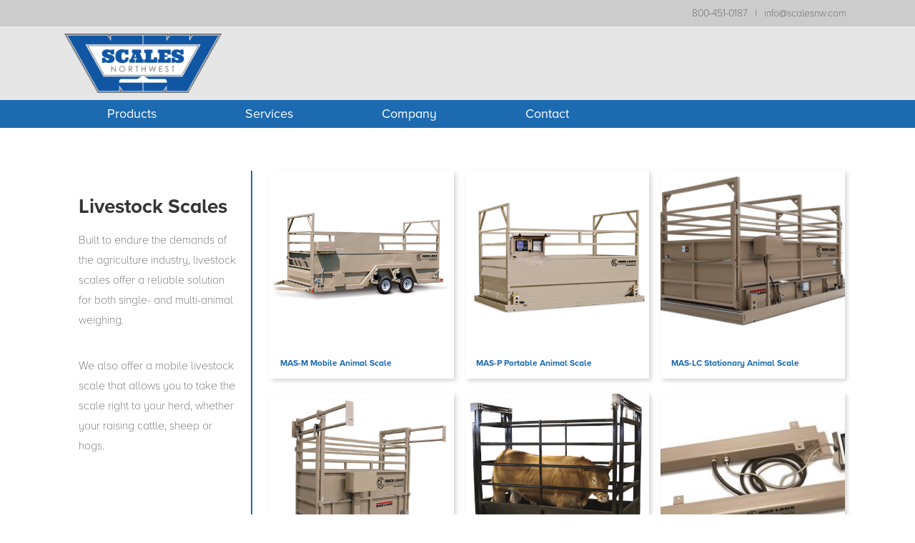

--- FILE ---
content_type: text/html; charset=utf-8
request_url: https://www.scalesnw.com/livestock-scales/
body_size: 3251
content:


<!DOCTYPE html>
<html lang="en">
<head>
        <!-- Google Analytics -->
        <script>
            (function (i, s, o, g, r, a, m) {
            i['GoogleAnalyticsObject'] = r; i[r] = i[r] || function () {
                (i[r].q = i[r].q || []).push(arguments)
            }, i[r].l = 1 * new Date(); a = s.createElement(o),
                m = s.getElementsByTagName(o)[0]; a.async = 1; a.src = g; m.parentNode.insertBefore(a, m)
            })(window, document, 'script', 'https://www.google-analytics.com/analytics.js', 'ga');

            ga('create', '12345', 'auto');
            ga('send', 'pageview');
        </script>
        <!-- End Google Analytics -->
    <!-- Google tag (gtag.js) -->
<script async src="https://www.googletagmanager.com/gtag/js?id=G-JPTBE1TKQX"></script>
<script>
  window.dataLayer = window.dataLayer || [];
  function gtag(){dataLayer.push(arguments);}
  gtag('js', new Date());

  gtag('config', 'G-JPTBE1TKQX');
</script>

    <meta charset="utf-8">
    <meta http-equiv="X-UA-Compatible" content="IE=edge">
    <meta name="viewport" content="width=device-width, initial-scale=1">
        <title>Livestock Scales | Scales Northwest</title>
            <meta id="MetaDescription" name="DESCRIPTION" content="Built to endure the demands of the agriculture industry, livestock scales offer a reliable solution for both single- and multi-animal weighing. We also offer a mobile livestock scale that allows you to take the scale right to your herd.">
            <meta id="MetaKeywords" name="KEYWORDS" content="livestock scale, cattle scale, hog scale, sheep scale, mobile livestock scale" />
            <meta id="MetaRobots" name="ROBOTS" content="INDEX, FOLLOW" />

    <link rel="stylesheet" href="https://use.typekit.net/fij1msx.css">
    <link rel="stylesheet" href="/assets/css/jquery.dataTables.min.css">
        <link href="/assets/css/default.css" rel="stylesheet">

        <link rel="icon" type="image/png" href="/media/dqlhjxkg/scalesnw_logo_square_olc_icon.ico">
</head>

    <style>

                 
            #header-top #header-contact a,
            .header-text,
            nav ul li ul li a {
                color: #363636
            }
        
                
    </style>


<body>
    
    

    <header>
    <div id="header-skip-container" role="navigation"><a id="header-skip" href="#page-main">Skip to content</a></div>
    <div id="header-top">
        <div id="header-contact">
            <div class="page-wrapper" id="top-text">
                    <a href="tel:18004510187">800-451-0187</a>
                                    <span class="header-text">|</span>
                                    <a href="/cdn-cgi/l/email-protection#ff96919990bf8c9c9e939a8c9188d19c9092"><span class="__cf_email__" data-cfemail="cea7a0a8a18ebdadafa2abbda0b9e0ada1a3">[email&#160;protected]</span></a>
            </div>
        </div>
        <div class="page-wrapper">
            <div class="col-section col-no-margin">

                <div id="header-logo" class="col-xs-12 col-sm-4">
                        <a href="/"><img src="/media/vrooxfn1/scalesnw-logo-filled.png" width="220" alt="site logo"></a>
                                    </div>
                

                <div id="mobile-toggle" aria-controls="main-nav" aria-haspopup="true" aria-expanded="false">
                    <input type="checkbox" aria-label="toggle mobile menu">
                    <span></span>
                </div>
            </div>
        </div>
    </div>

    <nav id="main-nav">
        <div class="page-wrapper">
            <ul>
                    <li>
                            <a href="javacript:void(0);" class="nav-parent" aria-haspopup="true" aria-expanded="false">Products</a>
                            <ul>
                                    <li><a href="/balances/">Balances</a></li>
                                    <li><a href="/belt-scales/">Belt Scales</a></li>
                                    <li><a href="/bench-scales/">Bench Scales</a></li>
                                    <li><a href="/calibration-weights/">Calibration &amp; Weights</a></li>
                                    <li><a href="/checkweighers/">Checkweighers</a></li>
                                    <li><a href="/dimensioning/">Dimensioning</a></li>
                                    <li><a href="/floor-scales/">Floor Scales</a></li>
                                    <li><a href="/forklift-pallet-scales/">Forklift/Pallet Scales</a></li>
                                    <li><a href="/health-scales/">Health Scales</a></li>
                                    <li><a href="/weight-indicators/">Indicators &amp; Controllers</a></li>
                                    <li><a href="/livestock-scales/">Livestock Scales</a></li>
                                    <li><a href="/load-cells/">Load Cells</a></li>
                                    <li><a href="/crane-scales/">Overhead Weighing</a></li>
                                    <li><a href="/accessories/">Printers &amp; Scanners</a></li>
                                    <li><a href="/railroad-scales/">Railroad Scales</a></li>
                                    <li><a href="/remote-displays/">Remote Displays</a></li>
                                    <li><a href="/retail-scales/">Retail Scales</a></li>
                                    <li><a href="/truck-scales/">Vehicle Weighing Systems</a></li>
                                    <li><a href="/vehicle-scale-accessories/">Vehicle Scale Accessories</a></li>
                            </ul>
                    </li>
                    <li>
                            <a href="javacript:void(0);" class="nav-parent" aria-haspopup="true" aria-expanded="false">Services</a>
                            <ul>
                                    <li><a href="/services/scale-services/">Scale Services</a></li>
                                    <li><a href="/services/rental-scales/">Rental Scales</a></li>
                            </ul>
                    </li>
                    <li>
                            <a href="javacript:void(0);" class="nav-parent" aria-haspopup="true" aria-expanded="false">Company</a>
                            <ul>
                                    <li><a href="/company/about-us/">About Us</a></li>
                                    <li><a href="/company/our-team/">Our Team</a></li>
                                    <li><a href="/company/service-area/">Service Area</a></li>
                                    <li><a href="/company/careers/">Careers</a></li>
                            </ul>
                    </li>
                    <li>
                            <a href="/contact/#" class="nav-parent" aria-haspopup="true" aria-expanded="false">Contact</a>
                    </li>
            </ul>
        </div>
    </nav>

</header>

    <div id="page-main" class="page-wrapper">
        

<section class="products-box-grid box-grid box-grid-animated col-section col-no-margin">
	<div class="col-xs-12 col-sm-3 col-md-3">
		<div class="product-category">
			<h1>Livestock Scales</h1>
			<p>Built to endure the demands of the agriculture industry, livestock scales offer a reliable solution for both single- and multi-animal weighing.</p>
<p>We also offer a mobile livestock scale that allows you to take the scale right to your herd, whether your raising cattle, sheep or hogs.</p>
		</div>
	</div>

	<div class="col-xs-12 col-sm-9 col-md-9">

		<div class="product-list col-section">

					<div class="box col-xs-6 col-sm-4">
						<a href="/livestock-scales/mas-m-mobile-animal-scale/" class="shadow-container">
							<div class="box-grid-image">
									<img src="/media/5pcknxru/sc_mas_m.png" alt="Mobile Group Livestock Scale MAS M" />
							</div>
							<h2>MAS-M Mobile Animal Scale</h2>
						</a>
					</div>
					<div class="box col-xs-6 col-sm-4">
						<a href="/livestock-scales/mas-p-portable-animal-scale/" class="shadow-container">
							<div class="box-grid-image">
									<img src="/media/53bl3ov3/portable-group-livestock-scale-mas-p.png" alt="Portable Group Livestock Scale MAS P" />
							</div>
							<h2>MAS-P Portable Animal Scale</h2>
						</a>
					</div>
					<div class="box col-xs-6 col-sm-4">
						<a href="/livestock-scales/mas-lc-stationary-animal-scale/" class="shadow-container">
							<div class="box-grid-image">
									<img src="/media/nwjjcrye/stationary-livestock-scale-mas-lc.png" alt="Stationary Livestock Scale MAS LC" />
							</div>
							<h2>MAS-LC Stationary Animal Scale</h2>
						</a>
					</div>
					<div class="box col-xs-6 col-sm-4">
						<a href="/livestock-scales/sas-single-animal-scale/" class="shadow-container">
							<div class="box-grid-image">
									<img src="/media/vv4h0alg/single-animal-scale-sas.png" alt="Single Animal Scale SAS" />
							</div>
							<h2>SAS Single Animal Scale</h2>
						</a>
					</div>
					<div class="box col-xs-6 col-sm-4">
						<a href="/livestock-scales/roughdeck-slv-single-animal-livestock-scale/" class="shadow-container">
							<div class="box-grid-image">
									<img src="/media/cpanhjtd/roughdeck-slv-animal-livestock-scale.png" alt="Roughdeck SLV Animal Livestock Scale" />
							</div>
							<h2>RoughDeck&#174; SLV Single Animal Livestock Scale</h2>
						</a>
					</div>
					<div class="box col-xs-6 col-sm-4">
						<a href="/livestock-scales/rice-lake-farm-bars/" class="shadow-container">
							<div class="box-grid-image">
									<img src="/media/yillasht/rice-lake-farm-bars.jpg" alt="Rice Lake Farm Bars" />
							</div>
							<h2>Rice Lake Farm Bars</h2>
						</a>
					</div>
					<div class="box col-xs-6 col-sm-4">
						<a href="/livestock-scales/survivor-lv-livestock-ring-scale/" class="shadow-container">
							<div class="box-grid-image">
									<img src="/media/jgilb5ew/survivor-lv-livestock-ring-scale.png" alt="SURVIVOR LV Livestock Ring Scale" />
							</div>
							<h2>SURVIVOR&#174; LV Livestock Ring Scale</h2>
						</a>
					</div>
					<div class="box col-xs-6 col-sm-4">
						<a href="/livestock-scales/920i-with-group-weighing-software-livestock-multiple-animal-digital-weight-indicator/" class="shadow-container">
							<div class="box-grid-image">
									<img src="/media/3gmok5qx/920i_groupsoftware.jpg" alt="920I Groupsoftware" />
							</div>
							<h2>920i&#174; with Group Weighing Software Livestock, Multiple Animal, Digital Weight Indicator</h2>
						</a>
					</div>
					<div class="box col-xs-6 col-sm-4">
						<a href="/livestock-scales/920i-with-rate-of-gain-software-livestock-single-animal-digital-weight-indicator/" class="shadow-container">
							<div class="box-grid-image">
									<img src="/media/00jf200h/920i-livestock-weight-indicator.jpg" alt="920I Livestock Weight Indicator" />
							</div>
							<h2>920i&#174; with Rate of Gain Software Livestock, Single Animal, Digital Weight Indicator</h2>
						</a>
					</div>
					<div class="box col-xs-6 col-sm-4">
						<a href="/livestock-scales/allflex-awr300-stick-reader/" class="shadow-container">
							<div class="box-grid-image">
									<img src="/media/jhfhecr3/sc_allflextagreader.png" alt="Sc Allflextagreader" />
							</div>
							<h2>Allflex AWR300 Stick Reader</h2>
						</a>
					</div>
					<div class="box col-xs-6 col-sm-4">
						<a href="/livestock-scales/380-synergy-series-digital-weight-indicator/" class="shadow-container">
							<div class="box-grid-image">
									<img src="/media/mj1bfciz/sc-380-synergy-weight-indicator.jpg" alt="Sc 380 Synergy Weight Indicator" />
							</div>
							<h2>380 Synergy Series Digital Weight Indicator</h2>
						</a>
					</div>

		</div>

	</div>

</section>
    </div><!-- END page-main -->

        <footer>

        <div class="page-wrapper">

            <div class="col-section col-no-margin">

                        <div class="col-xs-12 col-sm-6 col-md-2">
                            <h2>Products</h2>
                            <ul>
                                    <li><a href="/truck-scales/">Truck Scales</a></li>
                                    <li><a href="/floor-scales/">Floor Scales</a></li>
                                    <li><a href="/livestock-scales/">Livestock Scales</a></li>
                                    <li><a href="/weight-indicators/">Weight Indicators</a></li>
                            </ul>
                        </div>
                        <div class="col-xs-12 col-sm-6 col-md-2">
                            <h2>Company</h2>
                            <ul>
                                    <li><a href="/company/about-us/#">About Us</a></li>
                                    <li><a href="/company/service-area/#">Service Area</a></li>
                                    <li><a href="/services/scale-services/">Scale Services</a></li>
                                    <li><a href="/services/rental-scales/">Rental Scales</a></li>
                                    <li><a href="/contact/">Contact</a></li>
                            </ul>
                        </div>
                        <div class="col-xs-12 col-sm-6 col-md-2">
                            <h2>Support</h2>
                            <ul>
                                    <li><a href="/privacy-policy/#">Privacy Policy</a></li>
                                    <li><a href="/sitemap/">Sitemap</a></li>
                            </ul>
                        </div>
                <div id="footer-logo" class="col-xs-12 col-sm-12 col-md-4">
                        <a href="/"><img src="/media/vrooxfn1/scalesnw-logo-filled.png" alt="site logo" width="200"></a>
                </div>

                    <div id="footer-locations" class="col-xs-12 col-sm-12 col-md-4">
                        <p><strong>Scio, OR Office</strong><br />P - 503-394-3660</p>
<p><strong>Twin Falls, ID Office</strong><br />P - 208-324-7500</p>
<p><strong>Benton City, WA Office</strong><br />P - 509-588-3342</p>
<p><strong>Spokane, WA Office</strong><br />P - 509-535-4295</p>
<p><strong>Nampa, ID Office</strong><br />P - 800-451-0187</p>
                    </div>

                    <div id="footer-copyright" class="col-xs-12">
                        <div>
                            <p>For sales, support or service please call</p>
<p><a href="tel:18004510187">800-451-0187</a></p>
<p><strong>Email Us</strong></p>
<p><a href="/cdn-cgi/l/email-protection#95fcfbf3fad5e6f6f4f9f0e6fbe2bbf6faf8"><span class="__cf_email__" data-cfemail="80e9eee6efc0f3e3e1ece5f3eef7aee3efed">[email&#160;protected]</span></a></p>
                        </div>
                    </div>

            </div>
        </div>

    </footer>

    <!-- Insert Scripts Here -->
    <script data-cfasync="false" src="/cdn-cgi/scripts/5c5dd728/cloudflare-static/email-decode.min.js"></script><script src="https://ajax.googleapis.com/ajax/libs/jquery/3.4.1/jquery.min.js"></script>
    <script src="/assets/scripts/jquery.validate.min.js"></script>
    <script src="/assets/scripts/jquery.validate.unobtrusive.min.js"></script>
    <script src="/assets/scripts/main.js?v=2"></script>
    <script src="/assets/scripts/resourceTables.js"></script>
    <script src="/assets/scripts/libraries/jquery.dataTables.min.js"></script>

    


    <!-- Add Google Analytics Code Here -->
</body>
</html>

--- FILE ---
content_type: text/css
request_url: https://www.scalesnw.com/assets/css/default.css
body_size: 8685
content:
@charset "UTF-8";
html {
  -webkit-text-size-adjust: 100%;
  -ms-text-size-adjust: 100%;
  overscroll-behavior: contain;
}

html, body, div, article, section, main, footer, header, form, fieldset, legend,
pre, code, p, a, h1, h2, h3, h4, h5, h6, ul, ol, li, dl, dt, dd, textarea,
input[type=email], input[type=number], input[type=password],
input[type=tel], input[type=text], input[type=url], .border-box {
  box-sizing: border-box;
}

body, h1, h2, h3, h4, h5, h6, p, blockquote, ol, ul, fieldset {
  margin: 0;
  padding: 0;
}

button, input, optgroup, select, textarea {
  font-size: 100%;
  margin: 0;
}

input, select, textarea {
  vertical-align: baseline;
  *vertical-align: middle;
}

article, footer, header, nav, section {
  display: block;
}

li {
  list-style: none;
}

img {
  border-style: none;
  vertical-align: middle;
}

button, input {
  line-height: normal;
  overflow: visible;
}

button, [type=button], [type=reset], [type=submit] {
  cursor: pointer;
  -webkit-appearance: button;
}

[type=checkbox], [type=radio] {
  box-sizing: border-box;
}

[type=search] {
  -webkit-appearance: textfield;
  box-sizing: content-box;
}

[type=search]::-webkit-search-decoration {
  -webkit-appearance: none;
}

button::-moz-focus-inner, input::-moz-focus-inner {
  border: 0;
  padding: 0;
}

textarea {
  overflow: auto;
}

table {
  border-collapse: collapse;
  border-spacing: 0;
}

td {
  vertical-align: top;
}

div, article, section, header, footer, nav, li {
  position: relative;
}

img {
  max-width: 100%;
}

.col-lg-1, .col-lg-10, .col-lg-11, .col-lg-12, .col-lg-2, .col-lg-3, .col-lg-4, .col-lg-5, .col-lg-6, .col-lg-7, .col-lg-8, .col-lg-9, .col-md-1, .col-md-10, .col-md-11, .col-md-12, .col-md-2, .col-md-3, .col-md-4, .col-md-5, .col-md-6, .col-md-7, .col-md-8, .col-md-9, .col-sm-1, .col-sm-10, .col-sm-11, .col-sm-12, .col-sm-2, .col-sm-3, .col-sm-4, .col-sm-5, .col-sm-6, .col-sm-7, .col-sm-8, .col-sm-9, .col-xs-1, .col-xs-10, .col-xs-11, .col-xs-12, .col-xs-2, .col-xs-3, .col-xs-4, .col-xs-5, .col-xs-6, .col-xs-7, .col-xs-8, .col-xs-9 {
  min-height: 1px;
  padding: 0 20px;
  position: relative;
}

.col-section {
  display: -webkit-box;
  display: -moz-box;
  display: -ms-flexbox;
  display: -webkit-flex;
  display: flex;
  -webkit-flex-flow: row wrap;
  -ms-flex-flow: row wrap;
  flex-flow: row wrap;
}

.col-no-margin {
  margin: 0 -20px;
}

.col-xs-1, .col-xs-10, .col-xs-11, .col-xs-12, .col-xs-2, .col-xs-3, .col-xs-4, .col-xs-5, .col-xs-6, .col-xs-7, .col-xs-8, .col-xs-9 {
  float: left;
}

.col-xs-12 {
  width: 100%;
}

.col-xs-11 {
  width: 91.66666667%;
}

.col-xs-10 {
  width: 83.33333333%;
}

.col-xs-9 {
  width: 75%;
}

.col-xs-8 {
  width: 66.66666667%;
}

.col-xs-7 {
  width: 58.33333333%;
}

.col-xs-6 {
  width: 50%;
}

.col-xs-5 {
  width: 41.66666667%;
}

.col-xs-4 {
  width: 33.33333333%;
}

.col-xs-3 {
  width: 25%;
}

.col-xs-2 {
  width: 16.66666667%;
}

.col-xs-1 {
  width: 8.33333333%;
}

@media (min-width: 768px) {
  .col-sm-1, .col-sm-10, .col-sm-11, .col-sm-12, .col-sm-2, .col-sm-3, .col-sm-4, .col-sm-5, .col-sm-6, .col-sm-7, .col-sm-8, .col-sm-9 {
    float: left;
  }
  .col-sm-12 {
    width: 100%;
  }
  .col-sm-11 {
    width: 91.66666667%;
  }
  .col-sm-10 {
    width: 83.33333333%;
  }
  .col-sm-9 {
    width: 75%;
  }
  .col-sm-8 {
    width: 66.66666667%;
  }
  .col-sm-7 {
    width: 58.33333333%;
  }
  .col-sm-6 {
    width: 50%;
  }
  .col-sm-5 {
    width: 41.66666667%;
  }
  .col-sm-4 {
    width: 33.33333333%;
  }
  .col-sm-3 {
    width: 25%;
  }
  .col-sm-2 {
    width: 16.66666667%;
  }
  .col-sm-1 {
    width: 8.33333333%;
  }
}
@media (min-width: 1024px) {
  .col-md-1, .col-md-10, .col-md-11, .col-md-12, .col-md-2, .col-md-3, .col-md-4, .col-md-5, .col-md-6, .col-md-7, .col-md-8, .col-md-9 {
    float: left;
  }
  .col-md-12 {
    width: 100%;
  }
  .col-md-11 {
    width: 91.66666667%;
  }
  .col-md-10 {
    width: 83.33333333%;
  }
  .col-md-9 {
    width: 75%;
  }
  .col-md-8 {
    width: 66.66666667%;
  }
  .col-md-7 {
    width: 58.33333333%;
  }
  .col-md-6 {
    width: 50%;
  }
  .col-md-5 {
    width: 41.66666667%;
  }
  .col-md-4 {
    width: 33.33333333%;
  }
  .col-md-3 {
    width: 25%;
  }
  .col-md-2 {
    width: 16.66666667%;
  }
  .col-md-1 {
    width: 8.33333333%;
  }
}
@media (min-width: 1280px) {
  .col-lg-1, .col-lg-10, .col-lg-11, .col-lg-12, .col-lg-2, .col-lg-3, .col-lg-4, .col-lg-5, .col-lg-6, .col-lg-7, .col-lg-8, .col-lg-9 {
    float: left;
  }
  .col-lg-12 {
    width: 100%;
  }
  .col-lg-11 {
    width: 91.66666667%;
  }
  .col-lg-10 {
    width: 83.33333333%;
  }
  .col-lg-9 {
    width: 75%;
  }
  .col-lg-8 {
    width: 66.66666667%;
  }
  .col-lg-7 {
    width: 58.33333333%;
  }
  .col-lg-6 {
    width: 50%;
  }
  .col-lg-5 {
    width: 41.66666667%;
  }
  .col-lg-4 {
    width: 33.33333333%;
  }
  .col-lg-3 {
    width: 25%;
  }
  .col-lg-2 {
    width: 16.66666667%;
  }
  .col-lg-1 {
    width: 8.33333333%;
  }
}
/* COLORS */
/* TYPOGRAPHY */
body {
  color: #363636;
  font-family: proxima-nova, Helvetica, Arial, sans-serif;
  font-size: 14px;
  -moz-font-feature-settings: "salt";
  -webkit-font-feature-settings: "salt";
  font-feature-settings: "salt";
}

h1, h2, h3, h4 {
  font-weight: 700;
  line-height: 1.1;
  margin-bottom: 0.67em;
  -moz-font-feature-settings: "salt";
  -webkit-font-feature-settings: "salt";
  font-feature-settings: "salt";
}

h1, .h1 {
  font-size: 28px;
}

h2, .h2 {
  font-size: 25px;
}

h3, .h3 {
  font-size: 20px;
}

h4, .h4 {
  font-size: 18px;
}

.xl-header {
  color: #1C6AB0;
  font-weight: 700;
}
@media (min-width: 1024px) {
  .xl-header {
    font-size: 56px;
  }
}

@media (min-width: 768px) {
  h1, .h1 {
    font-size: 28px;
  }
  h2, .h2 {
    font-size: 28px;
  }
  h3, .h3 {
    font-size: 20px;
  }
  h4, .h4 {
    font-size: 18px;
  }
}
p, li {
  line-height: 1.3;
  margin-bottom: 1em;
}

li {
  margin-bottom: 0.3em;
}

ul, ol {
  margin-bottom: 1em;
}

a {
  color: #1C6AB0;
}

a:not([href]) {
  color: #363636;
}

.full-content h1 {
  color: #707070;
}
.full-content p {
  color: #707070;
  font-size: 16px;
  font-weight: 100;
}

/* LAYOUT */
.shadow-container,
.border-style-shadow {
  box-shadow: 3px 3px 6px rgba(0, 0, 0, 0.16);
}

.page-wrapper {
  margin: 0 auto;
  padding-left: 20px;
  padding-right: 20px;
  max-width: 1140px;
}

.section-wrapper {
  padding-left: 20px;
  padding-right: 20px;
  padding-top: 40px;
  padding-bottom: 40px;
}
@media (min-width: 768px) {
  .section-wrapper {
    padding-left: 35px;
    padding-right: 35px;
  }
}
@media (min-width: 1024px) {
  .section-wrapper {
    padding-left: 50px;
    padding-right: 50px;
  }
}
@media (min-width: 1280px) {
  .section-wrapper {
    padding-left: 60px;
    padding-right: 60px;
  }
}
@media (min-width: 768px) {
  .section-wrapper {
    padding-top: 50px;
    padding-bottom: 50px;
  }
}
@media (min-width: 1024px) {
  .section-wrapper {
    padding-top: 52px;
    padding-bottom: 52px;
  }
}
.section-wrapper img {
  max-width: 100%;
}

.hidden {
  display: none;
}

.sitemap ul li {
  padding-left: 20px;
}

/* HEADER */
/* HEADER */
header {
  margin-bottom: 20px;
}
@media (min-width: 768px) {
  header {
    margin-bottom: 40px;
  }
}
@media (min-width: 1024px) {
  header {
    margin-bottom: 60px;
  }
}

#header-skip-container {
  background: #eee;
  text-align: center;
  width: 100%;
}
#header-skip-container #header-skip {
  color: #333;
  display: inline-block;
  margin-top: -140px;
  padding: 10px;
  position: absolute;
}
#header-skip-container #header-skip:focus {
  text-decoration: underline;
  margin-top: 0;
  position: static;
}

#header-top {
  background: #e6e6e6;
}
#header-top #header-logo {
  padding-bottom: 10px;
  padding-top: 10px;
}
#header-top #header-contact {
  background: #ccc;
  font-weight: 100;
  padding: 10px 0;
  text-align: center;
}
#header-top #header-contact a {
  color: #707070;
  padding: 0 6px;
  text-decoration: none;
}
#header-top #header-contact a:hover {
  text-decoration: underline;
}
#header-top #tagline {
  color: #1C6AB0;
  font-family: proxima-nova-extra-condensed, sans-serif;
  font-size: 19px;
  font-weight: 300;
  font-style: italic;
}
#header-top #search-toggle {
  background: transparent;
  padding: 0;
  position: absolute;
  right: 65px;
  top: 35px;
}
#header-top #search {
  display: none;
}
#header-top #search input[type=search] {
  padding: 5px 40px 5px 10px;
  border: 1px solid #707070;
  border-radius: 3px;
  box-sizing: border-box;
  font-size: 14px;
  margin-bottom: 20px;
}
#header-top #search input[type=button] {
  background: url("../images/search2.png") no-repeat center left;
  background-size: 20px 20px;
  border: 0;
  margin-left: -30px;
  position: absolute;
  text-indent: -1000px;
  height: 30px;
  width: 30px;
}
@media (max-width: 767px) {
  #header-top #search {
    background: #1C6AB0;
    padding-top: 20px;
    padding-bottom: 20px;
    position: absolute;
    top: 92px;
    z-index: 1000;
  }
  #header-top #search input[type=search] {
    width: calc(100% - 25px);
  }
}
@media (min-width: 768px) {
  #header-top #header-logo {
    width: 270px;
  }
  #header-top #header-contact {
    text-align: right;
  }
  #header-top #search-toggle {
    display: none;
  }
  #header-top #search {
    display: block !important;
    order: 3;
    align-self: center;
    flex-grow: 1;
    margin-bottom: 0;
    text-align: right;
    width: auto;
  }
  #header-top #search input[type=search] {
    max-width: 400px;
    width: 70%;
  }
}

#mobile-toggle {
  height: 36px;
  position: absolute;
  right: 20px;
  text-align: left;
  top: 36px;
  width: 32px;
}
#mobile-toggle input {
  position: absolute;
  width: 100%;
  height: 100%;
  z-index: 1;
  opacity: 0;
  cursor: pointer;
}
#mobile-toggle input:checked + span {
  background: transparent;
}
#mobile-toggle input:checked + span:after {
  transform: rotate(45deg) translate(-5px, -8px);
}
#mobile-toggle input:checked + span:before {
  transform: rotate(-45deg) translate(-4px, 8px);
}
#mobile-toggle span {
  position: absolute;
  width: 100%;
  height: 5px;
  background: #666;
  margin-top: 10px;
}
#mobile-toggle span:before, #mobile-toggle span:after {
  content: "";
  left: 0;
  position: absolute;
  width: 100%;
  height: 5px;
  background: #666;
  top: -9px;
  transition: 0.2s;
}
#mobile-toggle span:after {
  top: 9px;
}
@media (min-width: 768px) {
  #mobile-toggle {
    display: none;
  }
}

nav {
  background: #1C6AB0;
  color: #fff;
  display: none;
  margin: 0 auto;
  margin-bottom: 20px;
  overflow: auto;
  width: 100%;
}
nav ul {
  margin: 15px 0;
}
nav ul li {
  list-style-type: none;
}
nav ul li a {
  color: #fff;
  display: block;
  font-size: 18px;
  padding: 5px 15px;
  text-align: left;
  text-decoration: none;
}
nav ul li a:focus {
  outline-color: #fff;
}
nav ul li a:hover {
  background: #fff;
  color: #1C6AB0;
}
nav ul li ul {
  display: none;
  margin: 2px 0;
}
nav ul li ul li a {
  padding: 5px 35px;
}
nav ul li ul li a:hover {
  color: #1C6AB0;
}
@media (min-width: 768px) {
  nav {
    display: block !important;
    position: initial;
  }
  nav .page-wrapper {
    position: initial;
  }
  nav ul {
    margin: 2px 0;
  }
  nav ul li {
    display: inline-block;
    margin-bottom: 0;
    position: initial;
  }
  nav ul li a {
    padding: 6px 40px;
  }
  nav ul li a[aria-expanded=true] {
    background: #fff;
    color: #1C6AB0;
  }
  nav ul li ul {
    background: #e5e5e5;
    border-left: 0;
    box-shadow: 3px 3px 4px rgba(0, 0, 0, 0.16);
    position: absolute;
    text-align: center;
    width: 200px;
    z-index: 1000;
  }
  nav ul li ul li {
    display: block;
  }
  nav ul li ul li a {
    color: #363636;
    font-size: 14px;
    font-weight: 700;
    padding: 12px 0;
    text-align: center;
  }
  nav ul li ul li a:hover {
    background: #1C6AB0;
    color: #fff;
  }
}
@media (min-width: 1024px) {
  nav ul li a {
    padding: 6px 60px;
  }
}

/* PRODUCTS */
/* PRODUCTS */
#product-header {
  margin-bottom: 60px;
}
#product-header #product-header-image {
  background-size: cover;
  background-position: right;
  background-repeat: no-repeat;
  padding: 56.25% 0 0 0;
}
#product-header #product-header-content {
  padding: 30px;
}
#product-header #product-header-content p {
  font-size: 16px;
  font-weight: 100;
}
#product-header #product-header-content .btn {
  float: right;
  padding: 8px 60px;
}
@media (min-width: 768px) {
  #product-header #product-header-image {
    padding: 0;
  }
}

.product-similar h2 {
  color: #707070;
}

/* COMPONENTS */
.box-grid {
  margin-bottom: 60px;
}
.box-grid .box-grid-image {
  overflow: hidden;
  height: 237px;
}
.box-grid .box-grid-image img {
  transition: all 0.3s ease-in-out;
  height: 237px;
  width: 100%;
  object-fit: cover;
}
.box-grid.col-no-margin {
  margin-left: -8px;
  margin-right: -8px;
}
.box-grid .box, .box-grid > .col-xs-12, .box-grid > .col-xs-6 {
  margin-bottom: 20px;
  padding: 0 8px;
}
.box-grid .col-section {
  height: 100%;
  margin-bottom: 0;
}
.box-grid .product-category {
  color: #363636;
  display: block;
  height: 100%;
  text-decoration: none;
}
.box-grid a {
  color: #363636;
  display: block;
  height: 100%;
  text-decoration: none;
}
.box-grid a.btn {
  color: #fff;
}
.box-grid a h2:before,
.box-grid a h3:before {
  background: #707070;
  content: "";
  display: block;
  height: 1px;
  margin-bottom: 10px;
  transition: all 0.3s ease-in-out;
  width: 100%;
}
.box-grid.box-grid-animated a h2:before,
.box-grid.box-grid-animated a h3:before {
  width: 0;
}
@media (min-width: 768px) {
  .box-grid .product-category {
    border-right: 2px solid #1C6AB0;
  }
}
@media (pointer: fine) {
  .box-grid a:hover img {
    transform: scale(1.05);
  }
  .box-grid.box-grid-animated a:hover h2:before,
  .box-grid.box-grid-animated a:hover h3:before {
    width: 100%;
  }
}

.products-box-grid {
  margin-bottom: 60px;
}
.products-box-grid a h2, .products-box-grid a h3 {
  color: #1C6AB0;
  display: inline-block;
  font-size: 12px;
  font-weight: 700;
  margin: 15px 15px 5px 15px;
  padding-bottom: 10px;
}
.products-box-grid a p {
  color: #707070;
  font-size: 12px;
  margin: 0 15px 20px 15px;
}
.products-box-grid .product-category {
  height: calc(100% - 20px);
  padding: 35px 0 0 0;
}
.products-box-grid .product-category p {
  font-size: 16px;
  font-weight: 100;
  line-height: 28px;
  padding-bottom: 20px;
}
@media (min-width: 768px) {
  .products-box-grid .product-category {
    height: calc(100% - 20px);
    padding: 35px 20px 0 20px;
  }
}

.internal-box-grid a.image-card h2 {
  color: #1C6AB0;
  display: inline-block;
  font-size: 12px;
  font-weight: 700;
  margin: 15px 15px 5px 15px;
  padding-bottom: 10px;
}
.internal-box-grid a.image-card p {
  color: #707070;
  font-size: 12px;
  font-weight: 100;
  margin: 0 15px 20px 15px;
}

#product-tables {
  margin-bottom: 60px;
}
#product-tables h3 {
  border-top: 1px solid #e4e4e4;
  padding-top: 15px;
}
#product-tables .table-toggle {
  color: #545559;
  font-weight: 500;
  text-decoration: none;
}
#product-tables .table-toggle span {
  margin-left: 20px;
}
#product-tables .table-toggle:before {
  background: url("../images/expand-arrow@2x.png") no-repeat right;
  background-size: 19px 19px;
  content: "";
  display: inline-block;
  height: 19px;
  width: 19px;
  transform: rotate(-90deg);
}
#product-tables .table-toggle.active:before {
  transform: rotate(0deg);
}
#product-tables .product-table {
  display: none;
  margin-bottom: 20px;
  width: 100%;
}
#product-tables .product-table th,
#product-tables .product-table td {
  padding: 8px 10px;
  text-align: center;
  width: 33.33333%;
}
#product-tables .product-table th:first-of-type,
#product-tables .product-table td:first-of-type {
  text-align: left;
}
#product-tables .product-table th:last-of-type,
#product-tables .product-table td:last-of-type {
  text-align: right;
}
#product-tables .product-table th {
  background: #e5e5e5;
  color: #363636;
  font-family: proxima-nova-condensed, sans-serif;
  font-size: 18px;
}
#product-tables .product-table td {
  border-bottom: 1px solid #eee;
  font-size: 20px;
  font-weight: 100;
}
#product-tables .product-table td a {
  font-weight: bold;
  text-decoration: none;
}
#product-tables .product-table td a:hover {
  text-decoration: underline;
}
#product-tables .product-table td img {
  margin-top: -2px;
  padding-right: 3px;
}
#product-tables .product-table td button {
  font-size: 10px;
  padding: 8px 20px;
}
#product-tables .product-table tr:last-of-type td {
  border-bottom: 0;
}
#product-tables .product-table-visible {
  display: table;
}
#product-tables .product-search {
  margin-bottom: 25px;
  position: relative;
  max-width: 460px;
}
#product-tables .product-search input[type=search] {
  border-color: #ccc;
  border-radius: 4px;
  box-shadow: 3px 3px 6px rgba(0, 0, 0, 0.16);
  margin-bottom: 0;
}
#product-tables .product-search input[type=submit] {
  background: url("../images/search-mag.svg") no-repeat center left;
  background-size: 17px auto;
  border: 0;
  padding: 6px 15px;
  position: absolute;
  right: 0;
  text-indent: -99999px;
}
#product-tables .product-not-found {
  background: rgba(173, 18, 42, 0.15);
  color: #1C6AB0;
  font-size: 16px;
  font-weight: 300;
  padding: 15px;
}
#product-tables .accordion-component {
  margin-bottom: 0;
}
@media (max-width: 800px) {
  #product-tables .responsive-table table,
  #product-tables .responsive-table thead,
  #product-tables .responsive-table tbody,
  #product-tables .responsive-table th,
  #product-tables .responsive-table td,
  #product-tables .responsive-table tr {
    display: block;
  }
  #product-tables .responsive-table thead tr {
    position: absolute;
    top: -9999px;
    left: -9999px;
  }
  #product-tables .responsive-table tr {
    border-bottom: 1px solid #ccc;
  }
  #product-tables .responsive-table tr:last-of-type {
    border-bottom: 0;
  }
  #product-tables .responsive-table tr:last-of-type td {
    border-bottom: 1px solid #eee;
  }
  #product-tables .responsive-table td {
    position: relative;
    margin-left: 140px;
    text-align: left;
  }
  #product-tables .responsive-table td:before {
    content: attr(data-label);
    font-weight: normal;
    margin-left: -150px;
    position: absolute;
    white-space: nowrap;
    width: 140px;
  }
  #product-tables .responsive-table td:last-of-type {
    text-align: left;
  }
}
@media (min-width: 1024px) {
  #product-tables .product-table {
    margin-left: auto;
    margin-bottom: 20px;
  }
  #product-tables .product-table th {
    font-size: 26px;
  }
}

.side-header-content {
  margin-top: 50px;
}
.side-header-content ul, .side-header-content ol {
  overflow: hidden;
}
.side-header-content li {
  margin-left: 20px;
}
.side-header-content ul li {
  list-style-type: disc;
}
.side-header-content ol li {
  list-style-type: decimal;
}
.side-header-content:last-of-type {
  margin-bottom: 80px;
}
.side-header-content div:first-child .side-content {
  border-bottom: 4px solid #1C6AB0;
  margin-bottom: 20px;
}
.side-header-content h2 {
  color: #1C6AB0;
  font-family: proxima-nova-extra-condensed, sans-serif;
  font-size: 38px;
  margin-bottom: 10px;
}
.side-header-content h3 {
  color: #707070;
  font-size: 14px;
  margin-bottom: 2px;
}
.side-header-content p {
  color: #707070;
  font-size: 16px;
  font-weight: 100;
  line-height: 1.8;
}
.side-header-content ol {
  margin-bottom: 0;
  margin-top: 8px;
  max-width: 650px;
}
.side-header-content li {
  padding-left: 25px;
}
@media (min-width: 768px) {
  .side-header-content div:first-child {
    border-right: 4px solid #1C6AB0;
  }
  .side-header-content div:first-child .side-content {
    border: 0;
    margin: 0;
  }
  .side-header-content div:nth-of-type(2) {
    padding-left: 15px;
  }
}
@media (min-width: 1024px) {
  .side-header-content h2 {
    font-size: 45px;
  }
}

.stacked-image-text-block {
  background: #1C6AB0;
  color: #fff;
  margin-bottom: 20px;
}
.stacked-image-text-block .text {
  padding: 20px 20px 10px 20px;
}
.stacked-image-text-block h2 {
  margin-bottom: 10px;
}
.stacked-image-text-block p {
  font-size: 16px;
  font-weight: 300;
}
@media (min-width: 768px) {
  .stacked-image-text-block .text {
    padding: 30px 30px 10px 30px;
  }
  .stacked-image-text-block h2 {
    font-size: 40px;
  }
  .stacked-image-text-block p {
    font-size: 20px;
  }
}
@media (min-width: 1280px) {
  .stacked-image-text-block .text {
    padding: 40px 40px 20px 40px;
  }
  .stacked-image-text-block h2 {
    font-size: 55px;
  }
  .stacked-image-text-block p {
    font-size: 22px;
  }
}

.sidexside-image-text-block {
  margin-bottom: 15px;
  padding: 20px 0;
}
.sidexside-image-text-block .text {
  align-self: center;
}
.sidexside-image-text-block p {
  font-weight: 300;
}
.sidexside-image-text-block a {
  font-weight: bold;
  text-decoration: none;
}
.sidexside-image-text-block a:hover {
  text-decoration: underline;
}
.sidexside-image-text-block.image-left-white h2 {
  color: #1C6AB0;
}
.sidexside-image-text-block.image-right-grey {
  background: #eee;
}
.sidexside-image-text-block.image-right-grey .text {
  padding-left: 30px;
}
.sidexside-image-text-block.image-right-grey h2, .sidexside-image-text-block.image-right-grey a {
  color: #363636;
}
@media (max-width: 767px) {
  .sidexside-image-text-block .image {
    margin-bottom: 20px;
    order: -1;
  }
}
@media (min-width: 768px) {
  .sidexside-image-text-block .col-xs-12:first-child {
    padding-right: 12px;
  }
  .sidexside-image-text-block .col-xs-12:last-of-type {
    padding-left: 12px;
  }
}

.rich-text-component {
  margin-bottom: 20px;
}

.rich-text-component {
  font-size: 16px;
  font-weight: 100;
}

.rich-text-component .btn-wrapper {
  text-align: right;
}

.rich-text-component .btn-wrapper .btn {
  padding: 8px 60px;
}

.rich-text-component th,
.rich-text-component td {
  padding: 5px 10px;
  text-align: center;
}

.rich-text-component th:first-of-type,
.rich-text-component td:first-of-type {
  text-align: left;
}

.rich-text-component th:last-of-type,
.rich-text-component td:last-of-type {
  text-align: right;
}

.rich-text-component th {
  background: #e5e5e5;
  color: #363636;
  font-family: proxima-nova-condensed, sans-serif;
  font-size: 18px;
}

.rich-text-component td {
  border-bottom: 1px solid #eee;
  font-size: 20px;
  font-weight: 100;
}

.rich-text-component tr:last-of-type td {
  border-bottom: 0;
}

@media (min-width: 1024px) {
  .rich-text-component th {
    font-size: 26px;
  }
}
.page-wrapper > .rich-text-component {
  padding: 30px 0;
}

.rich-text-component ul,
.rich-text-component ol {
  overflow: hidden;
}

.rich-text-component li {
  margin-left: 20px;
}

.rich-text-component ul li {
  list-style-type: disc;
}

.rich-text-component ol li {
  list-style-type: decimal;
}

.rich-text-component h2 {
  color: #1C6AB0;
  font-family: proxima-nova-extra-condensed, sans-serif;
  font-size: 38px;
  margin-bottom: 10px;
}

.rich-text-component h3 {
  color: #707070;
  font-size: 14px;
  margin-bottom: 2px;
}

.rich-text-component p {
  color: #707070;
  font-size: 16px;
  font-weight: 100;
}

.rich-text-component ol {
  margin-bottom: 0;
  margin-top: 8px;
  max-width: 650px;
}

.rich-text-component li {
  padding-left: 25px;
}

.rich-text-component table {
  width: 100%;
}

@media (min-width: 768px) {
  .rich-text-component div:first-child {
    border-right: 4px solid #e5e5e5;
  }
  .rich-text-component div:nth-of-type(2) {
    padding-left: 10px;
  }
}
@media (min-width: 1024px) {
  .rich-text-component h2 {
    font-size: 45px;
  }
}
.image-component {
  margin-bottom: 20px;
}

.two-col-section {
  margin-left: -20px;
  margin-right: -20px;
  margin-bottom: 40px;
}

.two-col-section {
  margin-bottom: 60px;
}

.two-col-section h1 {
  color: #1c6ab0;
}

.two-col-section .component.divider-solid {
  border-right: 4px solid #1c6ab0;
}

@media (min-width: 768px) {
  .two-col-section .image-component {
    padding: 0;
  }
  .two-col-section .left-col.component.col-xs-12:nth-child(1) {
    padding-right: 8px;
  }
  .two-col-section .component.col-xs-12:nth-child(2) {
    padding-left: 8px;
  }
}
@media (min-width: 768px) {
  .two-col-section .left-col {
    padding-right: 8px;
  }
  .two-col-section .right-col {
    padding-left: 8px;
  }
}
.two-col-section .left-col .rich-text-component .btn-wrapper {
  text-align: left;
}

.two-col-section .right-col .rich-text-component .btn-wrapper {
  text-align: left;
}

.two-col-section .rich-text-component h2 {
  color: #1c6ab0;
  font-family: proxima-nova-extra-condensed, sans-serif;
  font-size: 38px;
  margin-bottom: 10px;
}

.two-col-section .rich-text-component.left-col h2 {
  font-size: 45px;
}

.accordion-component {
  margin-bottom: 60px;
}
.accordion-component h3 {
  border-top: 1px solid #E4E4E4;
  padding-top: 15px;
}
.accordion-component .accordion-toggle {
  color: #545559;
  font-weight: 500;
  text-decoration: none;
}
.accordion-component .accordion-toggle span {
  margin-left: 20px;
}
.accordion-component .accordion-toggle:before {
  background: url("../images/expand-arrow@2x.png") no-repeat right;
  background-size: 19px 19px;
  content: "";
  display: inline-block;
  height: 19px;
  width: 19px;
  transform: rotate(-90deg);
}
.accordion-component .accordion-toggle.active:before {
  transform: rotate(0deg);
}

.home-box-grid {
  margin-bottom: 60px;
}
.home-box-grid a h2 {
  display: inline-block;
  font-size: 18px;
  font-weight: 600;
  margin: 20px;
  padding-bottom: 10px;
}
.home-box-grid a h2:before {
  background: #1C6AB0;
}

.headline-section {
  color: #707070;
  font-style: italic;
  margin: 0 auto;
  padding: 50px 0;
  max-width: 700px;
  text-align: center;
}
.headline-section h1 {
  font-weight: normal;
  line-height: 45px;
  margin-bottom: 0;
}
@media (min-width: 768px) {
  .headline-section {
    padding: 74px 0;
  }
  .headline-section h1 {
    font-size: 37px;
  }
}

.intro-content h1 {
  color: #707070;
}
.intro-content p {
  color: #707070;
  font-size: 16px;
  font-weight: 100;
}
.intro-content p {
  max-width: 886px;
}

.three-photo-grid {
  margin-top: 40px;
  margin-bottom: 40px;
}
.three-photo-grid img {
  margin-bottom: 16px;
}
@media (min-width: 768px) {
  .three-photo-grid .col-xs-12:nth-child(1) {
    padding-right: 8px;
  }
  .three-photo-grid .col-xs-12:nth-child(2) {
    padding-left: 8px;
  }
}

.right-col-image-content h1 {
  color: #707070;
}
.right-col-image-content p {
  color: #707070;
  font-size: 16px;
  font-weight: 100;
}
.right-col-image-content .btn {
  margin-bottom: 30px;
}

.full-banner-content h1 {
  color: #707070;
}
.full-banner-content p {
  color: #707070;
  font-size: 16px;
  font-weight: 100;
}
.full-banner-content img {
  margin-bottom: 40px;
}
@media (min-width: 1024px) {
  .full-banner-content .content {
    margin-left: 60px;
    max-width: 850px;
  }
}

.form-component {
  margin-bottom: 100px;
}
.form-component.border-style-shadow {
  padding-top: 20px;
  padding-bottom: 60px;
  margin-bottom: 40px;
}

/* SEARCH RESULTS */
.search-results {
  margin: 0 auto;
  max-width: 650px;
}
.search-results h1 {
  color: #707070;
}
.search-results p {
  color: #707070;
  font-size: 16px;
  font-weight: 100;
}
.search-results input[type=search] {
  border-color: #999;
  box-shadow: none;
  font-size: 16px;
  margin-bottom: 40px;
  padding: 8px 15px;
}
.search-results input[type=button] {
  background: url("../images/search2.png") no-repeat center left;
  background-size: 20px 20px;
  border: 0;
  margin-left: -30px;
  margin-top: 4px;
  position: absolute;
  text-indent: -1000px;
  height: 30px;
  width: 30px;
}
.search-results .results-total {
  margin: -15px 0 40px;
}
.search-results h4 {
  margin-bottom: 5px;
}
.search-results a {
  text-decoration: none;
}
.search-results a:hover {
  text-decoration: underline;
}
.search-results ol {
  margin-bottom: 80px;
}
.search-results ol li {
  margin-bottom: 40px;
}

/* FORMS */
form input, form textarea {
  font-family: proxima-nova, Helvetica, Arial, sans-serif;
}
form label {
  display: block;
  font-size: 16px;
  font-weight: 600;
  margin-bottom: 8px;
}
form input[type=text], form input[type=email], form input[type=number], form input[type=password], form input[type=date], form input[type=search], form input[type=tel], form textarea, form select {
  background-color: #fff;
  border: 1px solid #707070;
  border-radius: 3px;
  box-shadow: 3px 3px 6px rgba(0, 0, 0, 0.16);
  box-sizing: border-box;
  font-size: 14px;
  margin-bottom: 20px;
  padding: 10px;
  width: 100%;
}
form select {
  background-image: url("../images/select-bg.png");
  background-repeat: no-repeat;
  background-position: center right;
  background-size: 50px auto;
  -webkit-appearance: none;
  -moz-appearance: none;
  appearance: none;
}
form input[type=checkbox] {
  -webkit-appearance: none;
  background: #fff;
  border: 1px solid #707070;
  border-radius: 3px;
  position: absolute;
  height: 25px;
  width: 25px;
}
form input[type=checkbox]:after {
  color: #000;
  content: "";
  display: inline-block;
  font-size: 36px;
  font-weight: 400;
  height: 30px;
  position: absolute;
  left: 3px;
  top: -9px;
}
form input[type=checkbox]:checked:after {
  content: "×";
}
form input[type=checkbox]:focus {
  border-color: #1C6AB0;
  outline: none;
}
form input[type=checkbox] + label, form input[type=checkbox] + input[type=hidden] + label {
  cursor: pointer;
  display: inline-block;
  margin-bottom: 25px;
  padding-left: 40px;
  position: relative;
  vertical-align: top;
}
form textarea {
  min-height: 150px;
}
form .input-group {
  margin-bottom: 20px;
}
form .checkbox-block {
  margin-top: 20px;
}
form .checkbox-block label {
  font-size: 14px;
  font-weight: normal;
}
form .radio-button-toggles {
  margin-bottom: 20px;
}
form .radio-button-toggles p {
  font-size: 16px;
  font-weight: 600;
  margin-bottom: 8px;
}
form .radio-button-toggles label {
  background: #fff;
  border: 1px solid #000;
  border-radius: 8px;
  box-shadow: 3px 3px 6px rgba(0, 0, 0, 0.16);
  cursor: pointer;
  display: inline-block;
  margin-right: 15px;
  padding: 8px 40px;
}
form .radio-button-toggles input[type=radio] {
  display: none;
}
form .radio-button-toggles input[type=radio]:checked + label {
  background: #1C6AB0;
  border-color: #1C6AB0;
  color: #fff;
}
form .umbraco-forms-fieldset {
  border: none;
}
form .umbraco-forms-check {
  display: none;
}
@media (min-width: 768px) {
  form label {
    font-size: 18px;
  }
  form input[type=text], form input[type=email], form input[type=number], form input[type=tel], form textarea, form select {
    font-size: 18px;
  }
}
@media (min-width: 1024px) {
  form label {
    font-size: 20px;
  }
  form .radio-button-toggles p {
    font-size: 18px;
  }
  form .radio-button-toggles label {
    margin-right: 35px;
  }
}
button, .btn {
  background: #1C6AB0;
  border: 1px solid #1C6AB0;
  border-radius: 8px;
  color: #fff;
  padding: 8px 40px;
}

a.btn {
  display: inline-block;
  text-decoration: none;
}

.btn-white, a.btn-white {
  border: 1px solid #1C6AB0;
  background: #fff;
  color: #1C6AB0;
}
.btn-white:hover, a.btn-white:hover {
  background: #1C6AB0;
  color: #fff;
}

.btn-secondary {
  background-color: #779aa7;
  border-color: #779aa7;
}

.form-full {
  padding: 40px 0 40px 25px;
}
.form-full form {
  margin: 0 auto;
  max-width: 670px;
}
.form-full form label.required:before, .form-full form .radio-button-toggles.required:before {
  color: #1C6AB0;
  content: "*";
  display: block;
  font-size: 34px;
  font-weight: 400;
  margin: 34px 0 0 -25px;
  position: absolute;
}
.form-full form input[type=submit] {
  margin-top: 30px;
  width: 100%;
}
@media (min-width: 1024px) {
  .form-full {
    padding: 40px 0 40px 40px;
  }
  .form-full form {
    margin: 0 auto;
    max-width: 670px;
  }
  .form-full form label.required:before, .form-full form .radio-button-toggles.required:before {
    font-size: 40px;
    margin: 34px 0 0 -40px;
  }
}

/* FOOTER */
footer {
  background: #363636;
  color: #E6E6E6;
  font-size: 12px;
  margin-top: 60px;
  padding: 44px 0 20px;
}
footer .page-wrapper {
  max-width: 640px;
}
footer h2 {
  color: #E6E6E6;
  font-size: 12px;
  margin-bottom: 20px;
}
footer ul {
  margin-bottom: 30px;
}
footer a {
  color: #CBCBCB;
  font-weight: 500;
  text-decoration: none;
}
footer a:hover {
  text-decoration: underline;
}
footer li, footer p {
  line-height: 20px;
  margin-bottom: 0;
}
footer #footer-copyright {
  margin-top: 20px;
  text-align: center;
}
footer #footer-copyright div {
  border-top: 1px solid #707070;
  padding-top: 20px;
}

/* RESOURCE TABLES */
.resource-table {
  margin-bottom: 20px;
  font-size: 16px;
  width: 100% !important;
}
.resource-table th,
.resource-table td {
  background-size: 14px 14px !important;
  padding: 5px 10px;
  text-align: center;
}
.resource-table th:first-of-type,
.resource-table td:first-of-type {
  text-align: left;
}
.resource-table th:last-of-type,
.resource-table td:last-of-type {
  text-align: right;
}
.resource-table th {
  background: #e5e5e5;
  color: #363636;
  font-family: proxima-nova-condensed, sans-serif;
  font-size: 18px;
}
.resource-table td {
  border-bottom: 1px solid #eee;
  font-size: 20px;
}
.resource-table tr:last-of-type td {
  border-bottom: 0;
}
@media (min-width: 1024px) {
  .resource-table th {
    font-size: 26px;
  }
}
.resource-table th,
.resource-table td {
  font-size: 14px;
  padding: 8px 16px 8px 10px !important;
}
.resource-table th {
  background: #e5e5e5;
  color: #707070;
  font-family: proxima-nova-condensed, sans-serif;
  font-size: 18px;
}
.resource-table tbody th {
  background: #eee;
  color: #888;
  font-size: 16px;
}
.resource-table tbody th:last-of-type {
  text-align: center;
}
.resource-table p {
  color: #363636;
  font-weight: 500;
}
@media (min-width: 1024px) {
  .resource-table th {
    font-size: 20px;
  }
}
.resource-table .filter-value {
  display: none;
}

/*OVERRIDE DATA TABLE STYLES*/
.linked-media-table-wrapper .table-bottom {
  overflow: auto;
}

.dataTables_wrapper .dataTables_filter {
  color: #000 !important;
  float: none !important;
  text-align: left !important;
}
.dataTables_wrapper .dataTable_custom-filter {
  clear: both;
}
.dataTables_wrapper .dataTables_filter input {
  border: 1px solid #ccc !important;
  border-radius: 0 !important;
  display: block;
  margin-left: 0 !important;
}
.dataTables_wrapper .dataTables_dropdown-filter, .dataTables_wrapper .dataTables_filter {
  padding: 0 10px 10px 0;
}
.dataTables_wrapper .dataTables_dropdown-filter select, .dataTables_wrapper .dataTables_filter select {
  border: 1px solid #ccc;
  min-width: 60px;
  padding: 4px;
}
.dataTables_wrapper .dataTables_dropdown-filter label {
  display: block;
}
@media (min-width: 768px) {
  .dataTables_wrapper .table-top {
    display: flex;
  }
}

@media (min-width: 800px) {
  .resource-table thead tr th, .resource-table tbody tr td {
    width: auto !important;
    min-width: 0 !important;
  }
  .resource-table thead tr th:first-child, .resource-table tbody tr td:first-child {
    min-width: 50% !important;
  }
  .resource-table thead tr th:last-child, .resource-table tbody tr td:last-child {
    width: 75px !important;
    min-width: 0 !important;
  }
  .resource-table thead tr th:nth-last-child(2), .resource-table tbody tr td:nth-last-child(2) {
    width: 75px !important;
    min-width: 0 !important;
  }
}
.data-table {
  /*This is shown via javascript after the datatable is initialized*/
  display: none;
}

/*# sourceMappingURL=default.css.map */


--- FILE ---
content_type: application/x-javascript
request_url: https://www.scalesnw.com/assets/scripts/resourceTables.js
body_size: 1740
content:
/*
 * This initializes the data table plugin for our resource tables.   Add .data-table class to your table to enable this feature.
 * 
 * OPTIONS:
 *      on the table you can add options to:
 *          .dt-nosearch - will hide the search box
 *          .dt-nopagination - will disable the pagination
 *          .dt-nofilter - will disable all filters
 *      on the column header, you can add options to 
 *          .dt-column-hidden - hides the column
 *          .dt-column-nosearch - will not search that column in the free text search
 *          .dt-column-filter - will create a dropdown filter based on the values in this column at the top of the table.  Items can be separated by a '|' if you have more than one option in a single column.
  * */

$(document).ready(function () {
    
    $(".data-table").each(function (index, item) {

        var tableEl = $(item);
        var rowCount = 10; //TODO: the pagination options need to work with this somehow. This is the min value.
        

        //Dynamically build column definitions
        var columnDefs = [];
        tableEl.find("th").each(function (i, h) {
            columnDefs.push({
                "targets": i,
                "visible": !$(h).hasClass("dt-column-hidden"),
                "searchable": !$(h).hasClass("dt-column-nosearch"),

            });
        });

        //Get any generic table options
        var hideSearch = tableEl.hasClass("dt-nosearch") || tableEl.parent().hasClass("dt-nosearch");;
        var hidePagination = tableEl.hasClass("dt-nopagination") || $(tableEl).find("tr").length < rowCount;
        var hideFilters = tableEl.hasClass("dt-nofilters") || tableEl.parent().hasClass("dt-nofilters");

        var searchText = tableEl.data("search-text"); //Search:
        var nextText = tableEl.data("next-text"); // Next
        var previousText = tableEl.data("previous-text");//Previous
        var infoText = tableEl.data("info-text"); //Showing _START_ to _END_ of _TOTAL_ entries
        var filteredText = tableEl.data("filtered-text"); //(filtered from _MAX_ total entries)
        var zeroItemsText = tableEl.data("zero-items-text"); //No matching records found
        var lengthText = tableEl.data("length-text"); //Show _MENU_ entries

        console.log("pagination: " + ($(tableEl).find("tr").length < rowCount));

        tableEl.DataTable({
            "dom": '<"table-top"f<"clear">>rt<"table-bottom"ip<"clear">>l',
            "paging": !hidePagination,
            "pageLength": rowCount, 
            "columnDefs": columnDefs,
            "bFilter": !hideSearch,
            "aaSorting": [],
            oLanguage: {
                oPaginate: {
                    sNext: nextText,
                    sPrevious: previousText
                },
                "sSearch": searchText,
                "sInfo": infoText,
                sInfoFiltered: filteredText,
                sZeroRecords: zeroItemsText,
                sLengthMenu: lengthText,
                sInfoEmpty: zeroItemsText
            },
            initComplete: function () {
                var table = this.api().table();

                var customFilters = $(table.container()).find(".dataTables_filter").parent();//$('<div class="dataTable_custom-filter"></div>').insertAfter();

                //Build Column Filters 
                this.api().columns(".dt-column-filter").every(function () {

                    if (hideFilters) return;

                    var column = this;

                    var filterOptions = [];
                    //Get option values 
                    column.data().unique().sort().each(function (d, j) {
                        if (d != null && d.length > 0) {
                            //Split any values by | in case we have multiple selected values
                            var parts = d.split('|');

                            for (var j = 0; j < parts.length; j++) {
                                var val = parts[j].trim();
                                //Only add if value is not already there            
                                if (val != null && val.length > 0 && filterOptions.indexOf(val) < 0) {
                                    filterOptions.push(val);
                                }
                            }
                        }
                    });

                    //add filter if we have options
                    if (filterOptions.length > 0) {
                        var columnFilter = $('<div class="dataTables_dropdown-filter"/>').appendTo(customFilters);
                        columnFilter.append($("<label></label>").text($(column.header()).text()));

                        var select = $('<select><option value=""></option></select>')
                            .appendTo(columnFilter)
                            .on('change', function () {
                                var val = $.fn.dataTable.util.escapeRegex(
                                    $(this).val()
                                );

                                column.search(val ? '' + val + '' : '', true, false)
                                    .draw();
                            });


                        $(filterOptions.sort()).each(function (i, d) {
                            select.append('<option value="' + d + '">' + d + '</option>')
                        });
                    }


                });

                //Show the table once everything is loaded. (it's hidden via CSS)
                tableEl.show();
            }
        });
    });
});

--- FILE ---
content_type: application/x-javascript
request_url: https://www.scalesnw.com/assets/scripts/main.js?v=2
body_size: 1353
content:
/* Highlight the current page location in nav bar */
$(document).ready(function() {
	var currentPage = window.location.pathname;

	if (currentPage.indexOf('about') == 1) {
		$('#navAbout').toggleClass('iconAbout iconAboutOn');
	} else if (currentPage.indexOf('portfolio') == 1) {
		$('#navWork').toggleClass('iconWork iconWorkOn');
	} else if (currentPage.indexOf('blog') == 1) {
		$('#navBlog').toggleClass('iconBlog iconBlogOn');
	} else if (currentPage.indexOf('contact') == 1) {
		$('#navContact').toggleClass('iconContact iconContactOn');
	}
});

$('#topLink').click(function() {
	$('html, body').animate({ scrollTop: 0 }, 'fast');
});

// mobile nav toggle
$('#mobile-toggle').click(function() {
	$('#main-nav').slideToggle('fast');
	$(this).attr('aria-expanded', function (i, attr) {
    	return attr == 'true' ? 'false' : 'true'
	});
});

// mobile search toggle
$('#search-toggle').click(function() {
	$('#search').slideToggle('fast');
	$(this).attr('aria-expanded', function (i, attr) {
    	return attr == 'true' ? 'false' : 'true'
	});
});

// search
function executeSearch(selector) {
    var query = $('#' + selector).val();
    window.location.href = "/search?q=" + query;
}
$('#search-button').click(function () {
    executeSearch('query');
});
$('#search-button-results-page').click(function () {
    executeSearch('query-results-page');
});
$('#query').keypress(function (event) {
    var keycode = (event.keyCode ? event.keyCode : event.which);
    if (keycode == '13') {
        event.preventDefault();
        executeSearch('query');
    }
});
$('#query-results-page').keypress(function (event) {
    var keycode = (event.keyCode ? event.keyCode : event.which);
    if (keycode == '13') {
        event.preventDefault();
        executeSearch('query-results-page');
    }
});

// nav drop-downs
$('.nav-parent').click(function() {
	$('.nav-parent').not(this).siblings('ul.active').removeClass('active').hide();
	$('.nav-parent').not(this).attr('aria-expanded', 'false');

	$(this).siblings('ul').toggleClass('active').slideToggle('fast');
	$(this).attr('aria-expanded', function (i, attr) {
    	return attr == 'true' ? 'false' : 'true'
	});
});

// expand accordion
$('.accordion-toggle').click(function() {
	$(this).toggleClass('active').attr('aria-expanded', function (i, attr) {
    	return attr == 'true' ? 'false' : 'true'
	});
    $(this).parent().next('.accordion-content').slideToggle('fast');
});

// form code
const start = Date.now();
const MIN_SECONDS_SPENT = 1.5;
$('form.handle-form')
	.prepend('<input type="hidden" name="detect"></input>')
	.on('submit', function (e) {
		e.preventDefault();
		const frm = $(this)
		const agree = frm.find('input[name="AgreeToTerms"]');
		console.log(agree.val())
		constAgreeValid = agree == null || agree.length < 1 || agree.val() === true;
		if (frm.valid()) {
			const spam = frm.find('input[name="detect"]');
			if (spam && spam != null && spam.length > 0) {
				// check for added information in hidden field
				if (spam.val().length > 0) {
					spam.val(`${spam.val()} HONEYPOT_TEXT`);
				}
				// check for too fast of a reply
				const timePassed = Date.now() - start;
				if (timePassed < (MIN_SECONDS_SPENT * 1000)) {
					spam.val(`${spam.val()} TOO_FAST ${timePassed}ms`);
				}
				if (spam.val().length > 0) {
					console.error(`spam detected: ${spam.val()}`)
				} else {
					spam.val(`NO_SPAM_BEHAVIOR ${timePassed}ms`);
					frm.find('input[type="submit"], button').attr('disabled', 'disabled');
					fetch(frm.attr('action'), {
						method: 'POST',
						body: new FormData(frm[0])
					})
						.then(response => {
							frm.html('<h3>Form submitted, we will respond shortly</h3>');
						})
						.catch(err => {
							console.error(err);
							frm.find('input[type="submit"], button').removeAttr('disabled');
						})
				}
			}
		} else {
			console.warn('form not valid')
			console.log(frm.serialize())
        }
	});

$('form').on('change', 'input.data-disable', function (e) {
	const self = $(this)
	$(`#${self.data('disable')}`).prop('disabled', !self.is(':checked'));
});